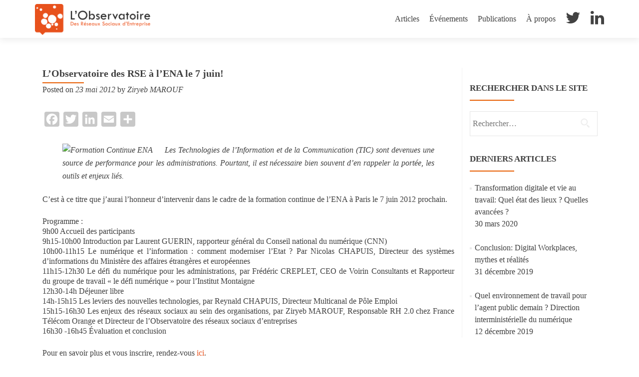

--- FILE ---
content_type: text/html; charset=UTF-8
request_url: http://www.obsdesrse.com/articles/lobervatoire-des-rse-a-lena-le-7-juin-1477/
body_size: 14751
content:
<!DOCTYPE html>

<html lang="fr-FR">

<head>


<meta charset="UTF-8">

<meta name="viewport" content="width=device-width, initial-scale=1">

<link rel="profile" href="http://gmpg.org/xfn/11">

<link rel="pingback" href="http://www.obsdesrse.com/xmlrpc.php">


<!--[if lt IE 9]>
<script src="http://www.obsdesrse.com/wp-content/themes/zerif-pro/js/html5.js"></script>
<link rel="stylesheet" href="http://www.obsdesrse.com/wp-content/themes/zerif-pro/css/ie.css" type="text/css">
<![endif]-->

<title>L&rsquo;Observatoire des RSE à l&rsquo;ENA le 7 juin! &#8211; L&#039;Observatoire des RSE</title>
<meta name='robots' content='max-image-preview:large' />
	<style>img:is([sizes="auto" i], [sizes^="auto," i]) { contain-intrinsic-size: 3000px 1500px }</style>
	<link rel='dns-prefetch' href='//static.addtoany.com' />
<link rel='dns-prefetch' href='//www.obsdesrse.com' />
<link rel='dns-prefetch' href='//fonts.googleapis.com' />
<link rel='dns-prefetch' href='//netdna.bootstrapcdn.com' />
<link rel="alternate" type="application/rss+xml" title="L&#039;Observatoire des RSE &raquo; Flux" href="http://www.obsdesrse.com/feed/" />
<link rel="alternate" type="application/rss+xml" title="L&#039;Observatoire des RSE &raquo; Flux des commentaires" href="http://www.obsdesrse.com/comments/feed/" />
<link rel="alternate" type="application/rss+xml" title="L&#039;Observatoire des RSE &raquo; L&rsquo;Observatoire des RSE à l&rsquo;ENA le 7 juin! Flux des commentaires" href="http://www.obsdesrse.com/articles/lobervatoire-des-rse-a-lena-le-7-juin-1477/feed/" />
<script type="text/javascript">
/* <![CDATA[ */
window._wpemojiSettings = {"baseUrl":"https:\/\/s.w.org\/images\/core\/emoji\/16.0.1\/72x72\/","ext":".png","svgUrl":"https:\/\/s.w.org\/images\/core\/emoji\/16.0.1\/svg\/","svgExt":".svg","source":{"concatemoji":"http:\/\/www.obsdesrse.com\/wp-includes\/js\/wp-emoji-release.min.js?ver=6.8.3"}};
/*! This file is auto-generated */
!function(s,n){var o,i,e;function c(e){try{var t={supportTests:e,timestamp:(new Date).valueOf()};sessionStorage.setItem(o,JSON.stringify(t))}catch(e){}}function p(e,t,n){e.clearRect(0,0,e.canvas.width,e.canvas.height),e.fillText(t,0,0);var t=new Uint32Array(e.getImageData(0,0,e.canvas.width,e.canvas.height).data),a=(e.clearRect(0,0,e.canvas.width,e.canvas.height),e.fillText(n,0,0),new Uint32Array(e.getImageData(0,0,e.canvas.width,e.canvas.height).data));return t.every(function(e,t){return e===a[t]})}function u(e,t){e.clearRect(0,0,e.canvas.width,e.canvas.height),e.fillText(t,0,0);for(var n=e.getImageData(16,16,1,1),a=0;a<n.data.length;a++)if(0!==n.data[a])return!1;return!0}function f(e,t,n,a){switch(t){case"flag":return n(e,"\ud83c\udff3\ufe0f\u200d\u26a7\ufe0f","\ud83c\udff3\ufe0f\u200b\u26a7\ufe0f")?!1:!n(e,"\ud83c\udde8\ud83c\uddf6","\ud83c\udde8\u200b\ud83c\uddf6")&&!n(e,"\ud83c\udff4\udb40\udc67\udb40\udc62\udb40\udc65\udb40\udc6e\udb40\udc67\udb40\udc7f","\ud83c\udff4\u200b\udb40\udc67\u200b\udb40\udc62\u200b\udb40\udc65\u200b\udb40\udc6e\u200b\udb40\udc67\u200b\udb40\udc7f");case"emoji":return!a(e,"\ud83e\udedf")}return!1}function g(e,t,n,a){var r="undefined"!=typeof WorkerGlobalScope&&self instanceof WorkerGlobalScope?new OffscreenCanvas(300,150):s.createElement("canvas"),o=r.getContext("2d",{willReadFrequently:!0}),i=(o.textBaseline="top",o.font="600 32px Arial",{});return e.forEach(function(e){i[e]=t(o,e,n,a)}),i}function t(e){var t=s.createElement("script");t.src=e,t.defer=!0,s.head.appendChild(t)}"undefined"!=typeof Promise&&(o="wpEmojiSettingsSupports",i=["flag","emoji"],n.supports={everything:!0,everythingExceptFlag:!0},e=new Promise(function(e){s.addEventListener("DOMContentLoaded",e,{once:!0})}),new Promise(function(t){var n=function(){try{var e=JSON.parse(sessionStorage.getItem(o));if("object"==typeof e&&"number"==typeof e.timestamp&&(new Date).valueOf()<e.timestamp+604800&&"object"==typeof e.supportTests)return e.supportTests}catch(e){}return null}();if(!n){if("undefined"!=typeof Worker&&"undefined"!=typeof OffscreenCanvas&&"undefined"!=typeof URL&&URL.createObjectURL&&"undefined"!=typeof Blob)try{var e="postMessage("+g.toString()+"("+[JSON.stringify(i),f.toString(),p.toString(),u.toString()].join(",")+"));",a=new Blob([e],{type:"text/javascript"}),r=new Worker(URL.createObjectURL(a),{name:"wpTestEmojiSupports"});return void(r.onmessage=function(e){c(n=e.data),r.terminate(),t(n)})}catch(e){}c(n=g(i,f,p,u))}t(n)}).then(function(e){for(var t in e)n.supports[t]=e[t],n.supports.everything=n.supports.everything&&n.supports[t],"flag"!==t&&(n.supports.everythingExceptFlag=n.supports.everythingExceptFlag&&n.supports[t]);n.supports.everythingExceptFlag=n.supports.everythingExceptFlag&&!n.supports.flag,n.DOMReady=!1,n.readyCallback=function(){n.DOMReady=!0}}).then(function(){return e}).then(function(){var e;n.supports.everything||(n.readyCallback(),(e=n.source||{}).concatemoji?t(e.concatemoji):e.wpemoji&&e.twemoji&&(t(e.twemoji),t(e.wpemoji)))}))}((window,document),window._wpemojiSettings);
/* ]]> */
</script>
<style id='wp-emoji-styles-inline-css' type='text/css'>

	img.wp-smiley, img.emoji {
		display: inline !important;
		border: none !important;
		box-shadow: none !important;
		height: 1em !important;
		width: 1em !important;
		margin: 0 0.07em !important;
		vertical-align: -0.1em !important;
		background: none !important;
		padding: 0 !important;
	}
</style>
<link rel='stylesheet' id='wp-block-library-css' href='http://www.obsdesrse.com/wp-includes/css/dist/block-library/style.min.css?ver=6.8.3' type='text/css' media='all' />
<style id='classic-theme-styles-inline-css' type='text/css'>
/*! This file is auto-generated */
.wp-block-button__link{color:#fff;background-color:#32373c;border-radius:9999px;box-shadow:none;text-decoration:none;padding:calc(.667em + 2px) calc(1.333em + 2px);font-size:1.125em}.wp-block-file__button{background:#32373c;color:#fff;text-decoration:none}
</style>
<style id='global-styles-inline-css' type='text/css'>
:root{--wp--preset--aspect-ratio--square: 1;--wp--preset--aspect-ratio--4-3: 4/3;--wp--preset--aspect-ratio--3-4: 3/4;--wp--preset--aspect-ratio--3-2: 3/2;--wp--preset--aspect-ratio--2-3: 2/3;--wp--preset--aspect-ratio--16-9: 16/9;--wp--preset--aspect-ratio--9-16: 9/16;--wp--preset--color--black: #000000;--wp--preset--color--cyan-bluish-gray: #abb8c3;--wp--preset--color--white: #ffffff;--wp--preset--color--pale-pink: #f78da7;--wp--preset--color--vivid-red: #cf2e2e;--wp--preset--color--luminous-vivid-orange: #ff6900;--wp--preset--color--luminous-vivid-amber: #fcb900;--wp--preset--color--light-green-cyan: #7bdcb5;--wp--preset--color--vivid-green-cyan: #00d084;--wp--preset--color--pale-cyan-blue: #8ed1fc;--wp--preset--color--vivid-cyan-blue: #0693e3;--wp--preset--color--vivid-purple: #9b51e0;--wp--preset--gradient--vivid-cyan-blue-to-vivid-purple: linear-gradient(135deg,rgba(6,147,227,1) 0%,rgb(155,81,224) 100%);--wp--preset--gradient--light-green-cyan-to-vivid-green-cyan: linear-gradient(135deg,rgb(122,220,180) 0%,rgb(0,208,130) 100%);--wp--preset--gradient--luminous-vivid-amber-to-luminous-vivid-orange: linear-gradient(135deg,rgba(252,185,0,1) 0%,rgba(255,105,0,1) 100%);--wp--preset--gradient--luminous-vivid-orange-to-vivid-red: linear-gradient(135deg,rgba(255,105,0,1) 0%,rgb(207,46,46) 100%);--wp--preset--gradient--very-light-gray-to-cyan-bluish-gray: linear-gradient(135deg,rgb(238,238,238) 0%,rgb(169,184,195) 100%);--wp--preset--gradient--cool-to-warm-spectrum: linear-gradient(135deg,rgb(74,234,220) 0%,rgb(151,120,209) 20%,rgb(207,42,186) 40%,rgb(238,44,130) 60%,rgb(251,105,98) 80%,rgb(254,248,76) 100%);--wp--preset--gradient--blush-light-purple: linear-gradient(135deg,rgb(255,206,236) 0%,rgb(152,150,240) 100%);--wp--preset--gradient--blush-bordeaux: linear-gradient(135deg,rgb(254,205,165) 0%,rgb(254,45,45) 50%,rgb(107,0,62) 100%);--wp--preset--gradient--luminous-dusk: linear-gradient(135deg,rgb(255,203,112) 0%,rgb(199,81,192) 50%,rgb(65,88,208) 100%);--wp--preset--gradient--pale-ocean: linear-gradient(135deg,rgb(255,245,203) 0%,rgb(182,227,212) 50%,rgb(51,167,181) 100%);--wp--preset--gradient--electric-grass: linear-gradient(135deg,rgb(202,248,128) 0%,rgb(113,206,126) 100%);--wp--preset--gradient--midnight: linear-gradient(135deg,rgb(2,3,129) 0%,rgb(40,116,252) 100%);--wp--preset--font-size--small: 13px;--wp--preset--font-size--medium: 20px;--wp--preset--font-size--large: 36px;--wp--preset--font-size--x-large: 42px;--wp--preset--spacing--20: 0.44rem;--wp--preset--spacing--30: 0.67rem;--wp--preset--spacing--40: 1rem;--wp--preset--spacing--50: 1.5rem;--wp--preset--spacing--60: 2.25rem;--wp--preset--spacing--70: 3.38rem;--wp--preset--spacing--80: 5.06rem;--wp--preset--shadow--natural: 6px 6px 9px rgba(0, 0, 0, 0.2);--wp--preset--shadow--deep: 12px 12px 50px rgba(0, 0, 0, 0.4);--wp--preset--shadow--sharp: 6px 6px 0px rgba(0, 0, 0, 0.2);--wp--preset--shadow--outlined: 6px 6px 0px -3px rgba(255, 255, 255, 1), 6px 6px rgba(0, 0, 0, 1);--wp--preset--shadow--crisp: 6px 6px 0px rgba(0, 0, 0, 1);}:where(.is-layout-flex){gap: 0.5em;}:where(.is-layout-grid){gap: 0.5em;}body .is-layout-flex{display: flex;}.is-layout-flex{flex-wrap: wrap;align-items: center;}.is-layout-flex > :is(*, div){margin: 0;}body .is-layout-grid{display: grid;}.is-layout-grid > :is(*, div){margin: 0;}:where(.wp-block-columns.is-layout-flex){gap: 2em;}:where(.wp-block-columns.is-layout-grid){gap: 2em;}:where(.wp-block-post-template.is-layout-flex){gap: 1.25em;}:where(.wp-block-post-template.is-layout-grid){gap: 1.25em;}.has-black-color{color: var(--wp--preset--color--black) !important;}.has-cyan-bluish-gray-color{color: var(--wp--preset--color--cyan-bluish-gray) !important;}.has-white-color{color: var(--wp--preset--color--white) !important;}.has-pale-pink-color{color: var(--wp--preset--color--pale-pink) !important;}.has-vivid-red-color{color: var(--wp--preset--color--vivid-red) !important;}.has-luminous-vivid-orange-color{color: var(--wp--preset--color--luminous-vivid-orange) !important;}.has-luminous-vivid-amber-color{color: var(--wp--preset--color--luminous-vivid-amber) !important;}.has-light-green-cyan-color{color: var(--wp--preset--color--light-green-cyan) !important;}.has-vivid-green-cyan-color{color: var(--wp--preset--color--vivid-green-cyan) !important;}.has-pale-cyan-blue-color{color: var(--wp--preset--color--pale-cyan-blue) !important;}.has-vivid-cyan-blue-color{color: var(--wp--preset--color--vivid-cyan-blue) !important;}.has-vivid-purple-color{color: var(--wp--preset--color--vivid-purple) !important;}.has-black-background-color{background-color: var(--wp--preset--color--black) !important;}.has-cyan-bluish-gray-background-color{background-color: var(--wp--preset--color--cyan-bluish-gray) !important;}.has-white-background-color{background-color: var(--wp--preset--color--white) !important;}.has-pale-pink-background-color{background-color: var(--wp--preset--color--pale-pink) !important;}.has-vivid-red-background-color{background-color: var(--wp--preset--color--vivid-red) !important;}.has-luminous-vivid-orange-background-color{background-color: var(--wp--preset--color--luminous-vivid-orange) !important;}.has-luminous-vivid-amber-background-color{background-color: var(--wp--preset--color--luminous-vivid-amber) !important;}.has-light-green-cyan-background-color{background-color: var(--wp--preset--color--light-green-cyan) !important;}.has-vivid-green-cyan-background-color{background-color: var(--wp--preset--color--vivid-green-cyan) !important;}.has-pale-cyan-blue-background-color{background-color: var(--wp--preset--color--pale-cyan-blue) !important;}.has-vivid-cyan-blue-background-color{background-color: var(--wp--preset--color--vivid-cyan-blue) !important;}.has-vivid-purple-background-color{background-color: var(--wp--preset--color--vivid-purple) !important;}.has-black-border-color{border-color: var(--wp--preset--color--black) !important;}.has-cyan-bluish-gray-border-color{border-color: var(--wp--preset--color--cyan-bluish-gray) !important;}.has-white-border-color{border-color: var(--wp--preset--color--white) !important;}.has-pale-pink-border-color{border-color: var(--wp--preset--color--pale-pink) !important;}.has-vivid-red-border-color{border-color: var(--wp--preset--color--vivid-red) !important;}.has-luminous-vivid-orange-border-color{border-color: var(--wp--preset--color--luminous-vivid-orange) !important;}.has-luminous-vivid-amber-border-color{border-color: var(--wp--preset--color--luminous-vivid-amber) !important;}.has-light-green-cyan-border-color{border-color: var(--wp--preset--color--light-green-cyan) !important;}.has-vivid-green-cyan-border-color{border-color: var(--wp--preset--color--vivid-green-cyan) !important;}.has-pale-cyan-blue-border-color{border-color: var(--wp--preset--color--pale-cyan-blue) !important;}.has-vivid-cyan-blue-border-color{border-color: var(--wp--preset--color--vivid-cyan-blue) !important;}.has-vivid-purple-border-color{border-color: var(--wp--preset--color--vivid-purple) !important;}.has-vivid-cyan-blue-to-vivid-purple-gradient-background{background: var(--wp--preset--gradient--vivid-cyan-blue-to-vivid-purple) !important;}.has-light-green-cyan-to-vivid-green-cyan-gradient-background{background: var(--wp--preset--gradient--light-green-cyan-to-vivid-green-cyan) !important;}.has-luminous-vivid-amber-to-luminous-vivid-orange-gradient-background{background: var(--wp--preset--gradient--luminous-vivid-amber-to-luminous-vivid-orange) !important;}.has-luminous-vivid-orange-to-vivid-red-gradient-background{background: var(--wp--preset--gradient--luminous-vivid-orange-to-vivid-red) !important;}.has-very-light-gray-to-cyan-bluish-gray-gradient-background{background: var(--wp--preset--gradient--very-light-gray-to-cyan-bluish-gray) !important;}.has-cool-to-warm-spectrum-gradient-background{background: var(--wp--preset--gradient--cool-to-warm-spectrum) !important;}.has-blush-light-purple-gradient-background{background: var(--wp--preset--gradient--blush-light-purple) !important;}.has-blush-bordeaux-gradient-background{background: var(--wp--preset--gradient--blush-bordeaux) !important;}.has-luminous-dusk-gradient-background{background: var(--wp--preset--gradient--luminous-dusk) !important;}.has-pale-ocean-gradient-background{background: var(--wp--preset--gradient--pale-ocean) !important;}.has-electric-grass-gradient-background{background: var(--wp--preset--gradient--electric-grass) !important;}.has-midnight-gradient-background{background: var(--wp--preset--gradient--midnight) !important;}.has-small-font-size{font-size: var(--wp--preset--font-size--small) !important;}.has-medium-font-size{font-size: var(--wp--preset--font-size--medium) !important;}.has-large-font-size{font-size: var(--wp--preset--font-size--large) !important;}.has-x-large-font-size{font-size: var(--wp--preset--font-size--x-large) !important;}
:where(.wp-block-post-template.is-layout-flex){gap: 1.25em;}:where(.wp-block-post-template.is-layout-grid){gap: 1.25em;}
:where(.wp-block-columns.is-layout-flex){gap: 2em;}:where(.wp-block-columns.is-layout-grid){gap: 2em;}
:root :where(.wp-block-pullquote){font-size: 1.5em;line-height: 1.6;}
</style>
<link rel='stylesheet' id='abc_style-css' href='http://www.obsdesrse.com/wp-content/plugins/advanced-browser-check/css/style.css?ver=6.8.3' type='text/css' media='all' />
<link rel='stylesheet' id='zerif_font-css' href='//fonts.googleapis.com/css?family=Lato%3A300%2C400%2C700%2C400italic%7CMontserrat%3A700%7CHomemade+Apple&#038;ver=6.8.3' type='text/css' media='all' />
<link rel='stylesheet' id='zerif_font_all-css' href='//fonts.googleapis.com/css?family=Open+Sans%3A400%2C300%2C300italic%2C400italic%2C600italic%2C600%2C700%2C700italic%2C800%2C800italic&#038;ver=6.8.3' type='text/css' media='all' />
<link rel='stylesheet' id='zerif_bootstrap_style-css' href='http://www.obsdesrse.com/wp-content/themes/zerif-pro/css/bootstrap.min.css?ver=6.8.3' type='text/css' media='all' />
<link rel='stylesheet' id='zerif_font-awesome_style-css' href='http://www.obsdesrse.com/wp-content/themes/zerif-pro/assets/css/font-awesome.min.css?ver=v1' type='text/css' media='all' />
<link rel='stylesheet' id='zerif_style-css' href='http://www.obsdesrse.com/wp-content/themes/zerif-pro-child/style.css?ver=v1' type='text/css' media='all' />
<link rel='stylesheet' id='recent-posts-widget-with-thumbnails-public-style-css' href='http://www.obsdesrse.com/wp-content/plugins/recent-posts-widget-with-thumbnails/public.css?ver=7.1.1' type='text/css' media='all' />
<link rel='stylesheet' id='tablepress-default-css' href='http://www.obsdesrse.com/wp-content/plugins/tablepress/css/build/default.css?ver=3.2.1' type='text/css' media='all' />
<link rel='stylesheet' id='fontawesome-css' href='//netdna.bootstrapcdn.com/font-awesome/3.2.1/css/font-awesome.min.css?ver=1.3.9' type='text/css' media='all' />
<!--[if IE 7]>
<link rel='stylesheet' id='fontawesome-ie-css' href='//netdna.bootstrapcdn.com/font-awesome/3.2.1/css/font-awesome-ie7.min.css?ver=1.3.9' type='text/css' media='all' />
<![endif]-->
<link rel='stylesheet' id='addtoany-css' href='http://www.obsdesrse.com/wp-content/plugins/add-to-any/addtoany.min.css?ver=1.16' type='text/css' media='all' />
		<style>
			/* Accessible for screen readers but hidden from view */
			.fa-hidden { position:absolute; left:-10000px; top:auto; width:1px; height:1px; overflow:hidden; }
			.rtl .fa-hidden { left:10000px; }
			.fa-showtext { margin-right: 5px; }
		</style>
		<script type="text/javascript" id="addtoany-core-js-before">
/* <![CDATA[ */
window.a2a_config=window.a2a_config||{};a2a_config.callbacks=[];a2a_config.overlays=[];a2a_config.templates={};a2a_localize = {
	Share: "Partager",
	Save: "Enregistrer",
	Subscribe: "S'abonner",
	Email: "E-mail",
	Bookmark: "Marque-page",
	ShowAll: "Montrer tout",
	ShowLess: "Montrer moins",
	FindServices: "Trouver des service(s)",
	FindAnyServiceToAddTo: "Trouver instantan&eacute;ment des services &agrave; ajouter &agrave;",
	PoweredBy: "Propuls&eacute; par",
	ShareViaEmail: "Partager par e-mail",
	SubscribeViaEmail: "S’abonner par e-mail",
	BookmarkInYourBrowser: "Ajouter un signet dans votre navigateur",
	BookmarkInstructions: "Appuyez sur Ctrl+D ou \u2318+D pour mettre cette page en signet",
	AddToYourFavorites: "Ajouter &agrave; vos favoris",
	SendFromWebOrProgram: "Envoyer depuis n’importe quelle adresse e-mail ou logiciel e-mail",
	EmailProgram: "Programme d’e-mail",
	More: "Plus&#8230;",
	ThanksForSharing: "Merci de partager !",
	ThanksForFollowing: "Merci de nous suivre !"
};

a2a_config.icon_color = "#c8c8c8";
/* ]]> */
</script>
<script type="text/javascript" defer src="https://static.addtoany.com/menu/page.js" id="addtoany-core-js"></script>
<script type="text/javascript" src="http://www.obsdesrse.com/wp-includes/js/jquery/jquery.min.js?ver=3.7.1" id="jquery-core-js"></script>
<script type="text/javascript" src="http://www.obsdesrse.com/wp-includes/js/jquery/jquery-migrate.min.js?ver=3.4.1" id="jquery-migrate-js"></script>
<script type="text/javascript" defer src="http://www.obsdesrse.com/wp-content/plugins/add-to-any/addtoany.min.js?ver=1.1" id="addtoany-jquery-js"></script>
<script type="text/javascript" src="http://www.obsdesrse.com/wp-content/plugins/advanced-browser-check/js/jquery.cookie.js?ver=6.8.3" id="apc_jquery_cookie-js"></script>
<script type="text/javascript" src="http://www.obsdesrse.com/wp-content/plugins/advanced-browser-check/js/script.js?ver=6.8.3" id="abc_script-js"></script>
<script type="text/javascript" src="http://www.obsdesrse.com/wp-content/plugins/open-in-new-window-plugin/open_in_new_window_yes.js" id="oinw_vars-js"></script>
<script type="text/javascript" src="http://www.obsdesrse.com/wp-content/plugins/open-in-new-window-plugin/open_in_new_window.js" id="oinw_methods-js"></script>
<link rel="https://api.w.org/" href="http://www.obsdesrse.com/wp-json/" /><link rel="alternate" title="JSON" type="application/json" href="http://www.obsdesrse.com/wp-json/wp/v2/posts/1477" /><link rel="EditURI" type="application/rsd+xml" title="RSD" href="http://www.obsdesrse.com/xmlrpc.php?rsd" />
<meta name="generator" content="WordPress 6.8.3" />
<link rel="canonical" href="http://www.obsdesrse.com/articles/lobervatoire-des-rse-a-lena-le-7-juin-1477/" />
<link rel='shortlink' href='http://www.obsdesrse.com/?p=1477' />
<link rel="alternate" title="oEmbed (JSON)" type="application/json+oembed" href="http://www.obsdesrse.com/wp-json/oembed/1.0/embed?url=http%3A%2F%2Fwww.obsdesrse.com%2Farticles%2Flobervatoire-des-rse-a-lena-le-7-juin-1477%2F" />
<link rel="alternate" title="oEmbed (XML)" type="text/xml+oembed" href="http://www.obsdesrse.com/wp-json/oembed/1.0/embed?url=http%3A%2F%2Fwww.obsdesrse.com%2Farticles%2Flobervatoire-des-rse-a-lena-le-7-juin-1477%2F&#038;format=xml" />
<script>
  (function(i,s,o,g,r,a,m){i['GoogleAnalyticsObject']=r;i[r]=i[r]||function(){
  (i[r].q=i[r].q||[]).push(arguments)},i[r].l=1*new Date();a=s.createElement(o),
  m=s.getElementsByTagName(o)[0];a.async=1;a.src=g;m.parentNode.insertBefore(a,m)
  })(window,document,'script','https://www.google-analytics.com/analytics.js','ga');

  ga('create', 'UA-77709071-1', 'auto');
  ga('send', 'pageview');

</script><!-- Metadata generated with the Open Graph Protocol Framework plugin 2.0.0 - https://wordpress.org/plugins/open-graph-protocol-framework/ - https://www.itthinx.com/plugins/open-graph-protocol/ --><meta property="og:title" content="L&rsquo;Observatoire des RSE à l&rsquo;ENA le 7 juin!" />
<meta property="og:locale" content="fr_FR" />
<meta property="og:type" content="article" />
<meta property="og:image" content="http://www.obsdesrse.com/wp-content/uploads/2015/10/logo-ena.png" />
<meta property="og:image:url" content="http://www.obsdesrse.com/wp-content/uploads/2015/10/logo-ena.png" />
<meta property="og:image:secure_url" content="https://www.obsdesrse.com/wp-content/uploads/2015/10/logo-ena.png" />
<meta property="og:image:width" content="200" />
<meta property="og:image:height" content="97" />
<meta property="og:url" content="http://www.obsdesrse.com/articles/lobervatoire-des-rse-a-lena-le-7-juin-1477/" />
<meta property="og:site_name" content="L&#039;Observatoire des RSE" />
<meta property="og:description" content="Les Technologies de l’Information et de la Communication (TIC) sont devenues une source de performance pour les administrations. Pourtant, il est nécessaire bien souvent d’en rappeler la portée, les outils et enjeux liés. C’est à ce titre que j&rsquo;aurai l&rsquo;honneur d&rsquo;intervenir dans le cadre de la formation continue de l&rsquo;ENA à Paris le 7 juin &hellip;" />
<script type="text/javascript">
	window._wp_rp_static_base_url = 'https://wprp.zemanta.com/static/';
	window._wp_rp_wp_ajax_url = "http://www.obsdesrse.com/wp-admin/admin-ajax.php";
	window._wp_rp_plugin_version = '3.6.4';
	window._wp_rp_post_id = '1477';
	window._wp_rp_num_rel_posts = '4';
	window._wp_rp_thumbnails = true;
	window._wp_rp_post_title = 'L%27Observatoire+des+RSE+%C3%A0+l%27ENA+le+7+juin%21';
	window._wp_rp_post_tags = ['france+t%C3%A9l%C3%A9com', 'marouf', 'observatoire+des+r%C3%A9seaux+soci', 'orange', 'responsable+rh+2.0', 'ziryeb', 'ena', 'articles', 'orang', 'rh', 'le', 'dan', 'technolog', 'de', 'franc', 'pari', 'lena', 'nicola', 'du', 'nouvel', 'laurent', 'chez', 'la'];
	window._wp_rp_promoted_content = true;
</script>
<link rel="stylesheet" href="http://www.obsdesrse.com/wp-content/plugins/wordpress-23-related-posts-plugin/static/themes/twocolumns.css?version=3.6.4" />
<style data-context="foundation-flickity-css">/*! Flickity v2.0.2
http://flickity.metafizzy.co
---------------------------------------------- */.flickity-enabled{position:relative}.flickity-enabled:focus{outline:0}.flickity-viewport{overflow:hidden;position:relative;height:100%}.flickity-slider{position:absolute;width:100%;height:100%}.flickity-enabled.is-draggable{-webkit-tap-highlight-color:transparent;tap-highlight-color:transparent;-webkit-user-select:none;-moz-user-select:none;-ms-user-select:none;user-select:none}.flickity-enabled.is-draggable .flickity-viewport{cursor:move;cursor:-webkit-grab;cursor:grab}.flickity-enabled.is-draggable .flickity-viewport.is-pointer-down{cursor:-webkit-grabbing;cursor:grabbing}.flickity-prev-next-button{position:absolute;top:50%;width:44px;height:44px;border:none;border-radius:50%;background:#fff;background:hsla(0,0%,100%,.75);cursor:pointer;-webkit-transform:translateY(-50%);transform:translateY(-50%)}.flickity-prev-next-button:hover{background:#fff}.flickity-prev-next-button:focus{outline:0;box-shadow:0 0 0 5px #09f}.flickity-prev-next-button:active{opacity:.6}.flickity-prev-next-button.previous{left:10px}.flickity-prev-next-button.next{right:10px}.flickity-rtl .flickity-prev-next-button.previous{left:auto;right:10px}.flickity-rtl .flickity-prev-next-button.next{right:auto;left:10px}.flickity-prev-next-button:disabled{opacity:.3;cursor:auto}.flickity-prev-next-button svg{position:absolute;left:20%;top:20%;width:60%;height:60%}.flickity-prev-next-button .arrow{fill:#333}.flickity-page-dots{position:absolute;width:100%;bottom:-25px;padding:0;margin:0;list-style:none;text-align:center;line-height:1}.flickity-rtl .flickity-page-dots{direction:rtl}.flickity-page-dots .dot{display:inline-block;width:10px;height:10px;margin:0 8px;background:#333;border-radius:50%;opacity:.25;cursor:pointer}.flickity-page-dots .dot.is-selected{opacity:1}</style><style data-context="foundation-slideout-css">.slideout-menu{position:fixed;left:0;top:0;bottom:0;right:auto;z-index:0;width:256px;overflow-y:auto;-webkit-overflow-scrolling:touch;display:none}.slideout-menu.pushit-right{left:auto;right:0}.slideout-panel{position:relative;z-index:1;will-change:transform}.slideout-open,.slideout-open .slideout-panel,.slideout-open body{overflow:hidden}.slideout-open .slideout-menu{display:block}.pushit{display:none}</style><style type="text/css" id="custom-background-css">
body.custom-background { background-image: url("http://www.obsdesrse.com/wp-content/uploads/2015/10/background-site2.jpg"); background-position: center top; background-size: auto; background-repeat: repeat; background-attachment: fixed; }
</style>
	<link rel="icon" href="http://www.obsdesrse.com/wp-content/uploads/2015/10/cropped-logo_sf1-32x32.png" sizes="32x32" />
<link rel="icon" href="http://www.obsdesrse.com/wp-content/uploads/2015/10/cropped-logo_sf1-192x192.png" sizes="192x192" />
<link rel="apple-touch-icon" href="http://www.obsdesrse.com/wp-content/uploads/2015/10/cropped-logo_sf1-180x180.png" />
<meta name="msapplication-TileImage" content="http://www.obsdesrse.com/wp-content/uploads/2015/10/cropped-logo_sf1-270x270.png" />
<style>.ios7.web-app-mode.has-fixed header{ background-color: rgba(45,53,63,.88);}</style>

</head>


		<body class="wp-singular post-template-default single single-post postid-1477 single-format-standard wp-theme-zerif-pro wp-child-theme-zerif-pro-child group-blog" itemscope="itemscope" itemtype="http://schema.org/WebPage">

		<!-- =========================

		   PRE LOADER       

		============================== -->
		

		<header id="home" class="header" itemscope="itemscope" itemtype="http://schema.org/WPHeader" role="banner">

			<div id="main-nav" class="navbar navbar-inverse bs-docs-nav">

				<div class="container">

					<div class="navbar-header responsive-logo">

						<button class="navbar-toggle collapsed" type="button" data-toggle="collapse" data-target=".bs-navbar-collapse">

						<span class="sr-only">Toggle navigation</span>

						<span class="icon-bar"></span>

						<span class="icon-bar"></span>

						<span class="icon-bar"></span>

						</button>

						

						<a href="http://www.obsdesrse.com/" title="L&#039;Observatoire des RSE" class="navbar-brand"><img src="http://www.obsdesrse.com/wp-content/uploads/2015/10/logo_OBSdesRSE1.png" alt="L&#039;Observatoire des RSE"></a>
						

					</div>

					<nav class="navbar-collapse bs-navbar-collapse collapse" role="navigation" id="site-navigation" itemscope="itemscope" itemtype="http://schema.org/SiteNavigationElement" role="navigation">

						<ul id="menu-menu-principal" class="nav navbar-nav navbar-right responsive-nav main-nav-list"><li id="menu-item-3879" class="menu-item menu-item-type-taxonomy menu-item-object-category current-post-ancestor current-menu-parent current-post-parent menu-item-has-children menu-item-3879"><a href="http://www.obsdesrse.com/category/articles/">Articles</a>
<ul class="sub-menu">
	<li id="menu-item-3881" class="menu-item menu-item-type-taxonomy menu-item-object-category menu-item-3881"><a href="http://www.obsdesrse.com/category/articles/digital-rh/">Digital RH</a></li>
	<li id="menu-item-3883" class="menu-item menu-item-type-taxonomy menu-item-object-category menu-item-3883"><a href="http://www.obsdesrse.com/category/articles/innovation/">Innovation</a></li>
	<li id="menu-item-3885" class="menu-item menu-item-type-taxonomy menu-item-object-category menu-item-3885"><a href="http://www.obsdesrse.com/category/articles/management-2-0/">Management 2.0</a></li>
	<li id="menu-item-3882" class="menu-item menu-item-type-taxonomy menu-item-object-category menu-item-3882"><a href="http://www.obsdesrse.com/category/articles/travail-collaboratif/">Travail collaboratif</a></li>
	<li id="menu-item-3880" class="menu-item menu-item-type-taxonomy menu-item-object-category menu-item-3880"><a href="http://www.obsdesrse.com/category/articles/transformation-digitale/">Transformation digitale</a></li>
</ul>
</li>
<li id="menu-item-3886" class="menu-item menu-item-type-taxonomy menu-item-object-category menu-item-has-children menu-item-3886"><a href="http://www.obsdesrse.com/category/evenements/">Événements</a>
<ul class="sub-menu">
	<li id="menu-item-3884" class="menu-item menu-item-type-taxonomy menu-item-object-category menu-item-3884"><a href="http://www.obsdesrse.com/category/evenements/les-rencontres-de-lobservatoire/">Rencontres</a></li>
	<li id="menu-item-3887" class="menu-item menu-item-type-taxonomy menu-item-object-category menu-item-3887"><a href="http://www.obsdesrse.com/category/evenements/les-ateliers-de-lobs/">Ateliers</a></li>
</ul>
</li>
<li id="menu-item-3888" class="menu-item menu-item-type-taxonomy menu-item-object-category menu-item-has-children menu-item-3888"><a href="http://www.obsdesrse.com/category/publications/">Publications</a>
<ul class="sub-menu">
	<li id="menu-item-3889" class="menu-item menu-item-type-taxonomy menu-item-object-category menu-item-3889"><a href="http://www.obsdesrse.com/category/publications/etudes-sondages/">Projets d&rsquo;études</a></li>
	<li id="menu-item-3890" class="menu-item menu-item-type-taxonomy menu-item-object-category menu-item-3890"><a href="http://www.obsdesrse.com/category/publications/librairie-de-lobservatoire/">Librairie de l&rsquo;Obs</a></li>
</ul>
</li>
<li id="menu-item-3891" class="menu-item menu-item-type-custom menu-item-object-custom menu-item-home menu-item-3891"><a href="http://www.obsdesrse.com/#aboutus">À propos</a></li>
<li id="menu-item-3877" class="menu-item menu-item-type-custom menu-item-object-custom social-icon twitter menu-item-3877"><a href="https://twitter.com/obsdesrse"><i class='icon-2x icon-twitter '></i><span class='fa-hidden'>Twitter</span></a></li>
<li id="menu-item-3878" class="menu-item menu-item-type-custom menu-item-object-custom social-icon linkedin menu-item-3878"><a href="https://www.linkedin.com/grps/LObservatoire-r%C3%A9seaux-sociaux-dentreprise-3188473/about?"><i class='icon-2x icon-linkedin '></i><span class='fa-hidden'>LinkedIn</span></a></li>
</ul>
					</nav>

				</div>

			</div>

			<!-- / END TOP BAR -->
			<div class="clear"></div>
		</header> <!-- / END HOME SECTION  -->
				<div id="content" class="site-content">
			<div class="container">
				<div class="content-left-wrap col-md-9">
					<div id="primary" class="content-area">
						<main itemscope itemtype="http://schema.org/WebPageElement" itemprop="mainContentOfPage" id="main" class="site-main" role="main">
							<article id="post-1477" class="post-1477 post type-post status-publish format-standard has-post-thumbnail hentry category-articles tag-ena tag-france-telecom tag-marouf tag-observatoire-des-reseaux-sociaux-dentreprises tag-orange tag-responsable-rh-2-0 tag-ziryeb">	<header class="entry-header">		<h1 class="entry-title" itemprop="headline">L&rsquo;Observatoire des RSE à l&rsquo;ENA le 7 juin!</h1>		<div class="entry-meta">			<span class="posted-on">Posted on <a href="http://www.obsdesrse.com/date/2012/05/23/" rel="bookmark"><time class="entry-date published" itemprop="datePublished" datetime="2012-05-23T21:44:40+01:00">23 mai 2012</time><time class="updated" datetime="2012-06-04T16:10:57+01:00">4 juin 2012</time></a></span><span class="byline"> by <span class="author vcard" itemprop="name"><a href="http://www.obsdesrse.com/author/zi/" class="url fn n author-link" itemscope="itemscope" itemtype="http://schema.org/Person" itemprop="author">Ziryeb MAROUF</a></span></span>		</div><!-- .entry-meta -->	</header><!-- .entry-header -->			<div class="entry-content" itemprop="text">		<div class="addtoany_share_save_container addtoany_content addtoany_content_top"><div class="a2a_kit a2a_kit_size_30 addtoany_list" data-a2a-url="http://www.obsdesrse.com/articles/lobervatoire-des-rse-a-lena-le-7-juin-1477/" data-a2a-title="L’Observatoire des RSE à l’ENA le 7 juin!"><a class="a2a_button_facebook" href="https://www.addtoany.com/add_to/facebook?linkurl=http%3A%2F%2Fwww.obsdesrse.com%2Farticles%2Flobervatoire-des-rse-a-lena-le-7-juin-1477%2F&amp;linkname=L%E2%80%99Observatoire%20des%20RSE%20%C3%A0%20l%E2%80%99ENA%20le%207%20juin%21" title="Facebook" rel="nofollow noopener" target="_blank"></a><a class="a2a_button_twitter" href="https://www.addtoany.com/add_to/twitter?linkurl=http%3A%2F%2Fwww.obsdesrse.com%2Farticles%2Flobervatoire-des-rse-a-lena-le-7-juin-1477%2F&amp;linkname=L%E2%80%99Observatoire%20des%20RSE%20%C3%A0%20l%E2%80%99ENA%20le%207%20juin%21" title="Twitter" rel="nofollow noopener" target="_blank"></a><a class="a2a_button_linkedin" href="https://www.addtoany.com/add_to/linkedin?linkurl=http%3A%2F%2Fwww.obsdesrse.com%2Farticles%2Flobervatoire-des-rse-a-lena-le-7-juin-1477%2F&amp;linkname=L%E2%80%99Observatoire%20des%20RSE%20%C3%A0%20l%E2%80%99ENA%20le%207%20juin%21" title="LinkedIn" rel="nofollow noopener" target="_blank"></a><a class="a2a_button_email" href="https://www.addtoany.com/add_to/email?linkurl=http%3A%2F%2Fwww.obsdesrse.com%2Farticles%2Flobervatoire-des-rse-a-lena-le-7-juin-1477%2F&amp;linkname=L%E2%80%99Observatoire%20des%20RSE%20%C3%A0%20l%E2%80%99ENA%20le%207%20juin%21" title="Email" rel="nofollow noopener" target="_blank"></a><a class="a2a_dd addtoany_share_save addtoany_share" href="https://www.addtoany.com/share"></a></div></div><blockquote><p><img decoding="async" class="alignleft" title="Formation Continue ENA" src="http://www.ena.fr/extension/ena_design/design/ena/images/logo-ena.png" alt="Formation Continue ENA" />Les Technologies de l’Information et de la Communication (TIC) sont devenues une source de performance pour les administrations. Pourtant, il est nécessaire bien souvent d’en rappeler la portée, les outils et enjeux liés.</p></blockquote>
<p>C’est à ce titre que j&rsquo;aurai l&rsquo;honneur d&rsquo;intervenir dans le cadre de la formation continue de l&rsquo;ENA à Paris le 7 juin 2012 prochain.</p>
<p><span id="more-1477"></span></p>
<p>Programme :<br />
9h00 Accueil des participants<br />
9h15-10h00 Introduction par Laurent GUERIN, rapporteur général du Conseil national du numérique (CNN)<br />
10h00-11h15 Le numérique et l’information : comment moderniser l’Etat ? Par Nicolas CHAPUIS, Directeur des systèmes d’informations du Ministère des affaires étrangères et européennes<br />
11h15-12h30 Le défi du numérique pour les administrations, par Frédéric CREPLET, CEO de Voirin Consultants et Rapporteur du groupe de travail « le défi numérique » pour l’Institut Montaigne<br />
12h30-14h Déjeuner libre<br />
14h-15h15 Les leviers des nouvelles technologies, par Reynald CHAPUIS, Directeur Multicanal de Pôle Emploi<br />
15h15-16h30 Les enjeux des réseaux sociaux au sein des organisations, par Ziryeb MAROUF, Responsable RH 2.0 chez France Télécom Orange et Directeur de l’Observatoire des réseaux sociaux d’entreprises<br />
16h30 -16h45 Évaluation et conclusion</p>
<p>Pour en savoir plus et vous inscrire, rendez-vous <a title="l'ENA - Formation Continue" href="http://www.ena.fr/index.php?/fr/actualites/Les-nouveaux-usages-du-numerique-quelle-gouvernance-et-quels-enjeux-7-juin-2012">ici</a>.</p>

<div class="wp_rp_wrap  wp_rp_twocolumns" id="wp_rp_first"><div class="wp_rp_content"><h3 class="related_post_title">Sur le même thème :</h3><ul class="related_post wp_rp"><li data-position="0" data-poid="in-480" data-post-type="none" ><a href="http://www.obsdesrse.com/articles/les-reseaux-sociaux-dentreprise-etre-ou-ne-pas-etre-2-0-480/" class="wp_rp_thumbnail"><img decoding="async" src="http://www.obsdesrse.com/wp-content/uploads/2012/02/Interview-Ziryeb-Marouf-150x150.png" alt="Les réseaux sociaux d&rsquo;entreprise : « Être ou ne pas être 2.0 ? »" width="150" height="150" /></a><a href="http://www.obsdesrse.com/articles/les-reseaux-sociaux-dentreprise-etre-ou-ne-pas-etre-2-0-480/" class="wp_rp_title">Les réseaux sociaux d&rsquo;entreprise : « Être ou ne pas être 2.0 ? »</a></li><li data-position="1" data-poid="in-2620" data-post-type="none" ><a href="http://www.obsdesrse.com/articles/parcours-pro-2-0-chez-orange-2620/" class="wp_rp_thumbnail"><img decoding="async" src="http://www.obsdesrse.com/wp-content/uploads/2013/09/francoise-150x150.jpg" alt="Parcours Pro 2.0 chez Orange" width="150" height="150" /></a><a href="http://www.obsdesrse.com/articles/parcours-pro-2-0-chez-orange-2620/" class="wp_rp_title">Parcours Pro 2.0 chez Orange</a></li><li data-position="2" data-poid="in-2193" data-post-type="none" ><a href="http://www.obsdesrse.com/articles/km-et-rse-lequation-gagnante-2193/" class="wp_rp_thumbnail"><img decoding="async" src="http://www.obsdesrse.com/wp-content/uploads/2012/12/Diapo-ZMA-9eme-01-150x150.jpg" alt="KM et RSE, l&rsquo;équation gagnante?" width="150" height="150" /></a><a href="http://www.obsdesrse.com/articles/km-et-rse-lequation-gagnante-2193/" class="wp_rp_title">KM et RSE, l&rsquo;équation gagnante?</a></li><li data-position="3" data-poid="in-2085" data-post-type="none" ><a href="http://www.obsdesrse.com/articles/le-patron-a-toujours-reseau-2085/" class="wp_rp_thumbnail"><img loading="lazy" decoding="async" src="http://www.obsdesrse.com/wp-content/uploads/2012/12/startup-883575_1920-150x150.jpg" alt="Le patron a toujours réseau" width="150" height="150" /></a><a href="http://www.obsdesrse.com/articles/le-patron-a-toujours-reseau-2085/" class="wp_rp_title">Le patron a toujours réseau</a></li></ul></div></div>
			</div><!-- .entry-content -->	<footer class="entry-footer">		This entry was posted in <a href="http://www.obsdesrse.com/category/articles/" rel="category tag">Articles</a> and tagged <a href="http://www.obsdesrse.com/tag/ena/" rel="tag">ENA</a>, <a href="http://www.obsdesrse.com/tag/france-telecom/" rel="tag">France Télécom</a>, <a href="http://www.obsdesrse.com/tag/marouf/" rel="tag">Marouf</a>, <a href="http://www.obsdesrse.com/tag/observatoire-des-reseaux-sociaux-dentreprises/" rel="tag">Observatoire des réseaux sociaux d’entreprises</a>, <a href="http://www.obsdesrse.com/tag/orange/" rel="tag">Orange</a>, <a href="http://www.obsdesrse.com/tag/responsable-rh-2-0/" rel="tag">Responsable RH 2.0</a>, <a href="http://www.obsdesrse.com/tag/ziryeb/" rel="tag">Ziryeb</a>. Bookmark the <a href="http://www.obsdesrse.com/articles/lobervatoire-des-rse-a-lena-le-7-juin-1477/" rel="bookmark">permalink</a>.			</footer><!-- .entry-footer --></article><!-- #post-## -->	<nav class="navigation post-navigation" role="navigation">
		<h1 class="screen-reader-text">Post navigation</h1>
		<div class="nav-links">
			<div class="nav-previous"><a href="http://www.obsdesrse.com/evenements/les-rencontres-de-lobservatoire/resume-video-de-la-7eme-rencontre-de-lobservatoire-a-orange-campus-1463/" rel="prev"><span class="meta-nav">&larr;</span> Résumé vidéo de la 7eme rencontre de L&rsquo;Observatoire à Orange Campus</a></div><div class="nav-next"><a href="http://www.obsdesrse.com/articles/reseaux-sociaux-dentreprise-medias-sociaux-externes-1491/" rel="next">Réseaux sociaux d&rsquo;entreprise &#038; Médias sociaux externes <span class="meta-nav">&rarr;</span></a></div>		</div><!-- .nav-links -->
	</nav><!-- .navigation -->
							</main><!-- #main -->
					</div><!-- #primary -->
				</div>
			<div class="sidebar-wrap col-md-3 content-left-wrap">
						<div id="secondary" class="widget-area" role="complementary" itemscope="itemscope" itemtype="http://schema.org/WPSideBar">					<aside id="search-2" class="widget widget_search"><h1 class="widget-title">Rechercher dans le site</h1><form role="search" method="get" class="search-form" action="http://www.obsdesrse.com/">
				<label>
					<span class="screen-reader-text">Rechercher :</span>
					<input type="search" class="search-field" placeholder="Rechercher…" value="" name="s" />
				</label>
				<input type="submit" class="search-submit" value="Rechercher" />
			</form></aside><aside id="recent-posts-widget-with-thumbnails-2" class="widget recent-posts-widget-with-thumbnails">
<div id="rpwwt-recent-posts-widget-with-thumbnails-2" class="rpwwt-widget">
<h1 class="widget-title">Derniers articles</h1>
	<ul>
		<li class="rpwwt-sticky"><a href="http://www.obsdesrse.com/articles/6356-6356/"><span class="rpwwt-post-title">Transformation digitale et vie au travail: Quel état des lieux ? Quelles avancées ?</span></a><div class="rpwwt-post-date">30 mars 2020</div></li>
		<li><a href="http://www.obsdesrse.com/articles/conclusion-digital-workplaces-mythes-et-realites-6319/"><span class="rpwwt-post-title">Conclusion: Digital Workplaces, mythes et réalités</span></a><div class="rpwwt-post-date">31 décembre 2019</div></li>
		<li><a href="http://www.obsdesrse.com/articles/quel-environnement-de-travail-pour-lagent-public-demain-direction-interministerielle-du-numerique-6313/"><span class="rpwwt-post-title">Quel environnement de travail pour l’agent public demain ? Direction interministérielle du numérique</span></a><div class="rpwwt-post-date">12 décembre 2019</div></li>
	</ul>
</div><!-- .rpwwt-widget -->
</aside>					</div><!-- #secondary -->				</div><!-- .sidebar-wrap -->
	</div>
</div>


<footer id="footer" role="contentinfo" itemscope="itemscope" itemtype="http://schema.org/WPFooter">



	



<div class="container">
		

	<div class="footer-box-wrap"><div class="col-md-3 footer-box four-cell company-details"><div class="icon-top red-text"><img src="http://www.obsdesrse.com/wp-content/uploads/2015/10/plan-du-site.png" alt="" /></div><div class="zerif-footer-address"><a href="http://www.obsdesrse.com/?page_id=3945">Plan du site</a></div></div><div class="col-md-3 footer-box four-cell company-details"><div class="icon-top green-text"><img src="http://www.obsdesrse.com/wp-content/uploads/2015/10/mail.png" alt="" /></div><div class="zerif-footer-email"><a href="mailto:admin@obsdesrse.com">Nous contacter</a></div></div><div class="col-md-3 footer-box four-cell company-details"><div class="icon-top blue-text"><img src="http://www.obsdesrse.com/wp-content/uploads/2015/10/mentions-legales.png" alt="" /></div><div class="zerif-footer-phone"><a href="http://www.obsdesrse.com/?page_id=2">Mentions légales</a></div></div><div class="col-md-3 footer-box four-cell copyright"><ul class="social"><li><a target="_blank" title="Twitter" href="https://twitter.com/obsdesrse"><i class="fa fa-twitter"></i></a></li><li><a target="_blank" title="LinkedIn" href="https://www.linkedin.com/grps/LObservatoire-r%C3%A9seaux-sociaux-dentreprise-3188473/about?"><i class="fa fa-linkedin"></i></a></li></ul><p id="zerif-copyright">Observatoire des RSE</p></div></div>	</div> <!-- / END CONTAINER -->

</footer> <!-- / END FOOOTER  -->


 <style type="text/css">	.widget .widget-title:before, .entry-title:before, .page-header .page-title:before, .entry-title:after, ul.nav > li.current_page_item > a:before, .nav > li.current-menu-item > a:before, h1.page-title:before { background: #e85f04 !important; }	.widget li a, .widget a, article .entry-meta a, .entry-footer a, .navbar-inverse .navbar-nav>li>a, .navbar-inverse .navbar-nav ul.sub-menu li a, .home .nav > li.current_page_item a { color: #424242 !important; }	.big-title-container .red-btn:hover { color: #fff !important }	.big-title-container .green-btn:hover { color: #fff !important }	.focus { background: rgba(12,12,12,0.6) }	.focus .section-header h2{ color: #ffffff }	.focus .section-header h6{ color: #ffffff }	.focus .focus-box h5{ color: #ffffff }	.focus .focus-box p{ color: #dbdbdb }	.focus .focus-box:nth-child(4n+1) .service-icon:hover { border: 10px solid #e8511c }	.focus .focus-box:nth-child(4n+1) .red-border-bottom:before { background: #e8511c }	.focus .focus-box:nth-child(4n+2) .service-icon:hover { border: 10px solid #e8511c }	.focus .focus-box:nth-child(4n+2) .red-border-bottom:before { background: #e8511c }	.focus .focus-box:nth-child(4n+3) .service-icon:hover { border: 10px solid #e8511c }	.focus .focus-box:nth-child(4n+3) .red-border-bottom:before { background: #e8511c }	.focus .focus-box:nth-child(4n+4) .service-icon:hover { border: 10px solid #e8511c }	.focus .focus-box:nth-child(4n+4) .red-border-bottom:before { background: #e8511c }.works .red-border-bottom:before { background: #e96656 !important; }	.about-us, .about-us .our-clients .section-footer-title { background: #ffffff }	.about-us { color: #000000 }	.about-us p{ color: #000000 }	.about-us .section-header h2, .about-us .section-header h6 { color: #000000 }.about-us	.skills input { color: #fff !important; }.about-us .our-clients .section-footer-title { color: #fff !important; }	.our-team { background: #ffffff }	.our-team .team-member .social-icons ul li a:hover { color: #e8511c }.team-member:hover .details { background: #333 !important; }	.our-team .row > div:nth-child(4n+1) .red-border-bottom:before { background: #e96656 }	.our-team .row > div:nth-child(4n+2) .red-border-bottom:before { background: #34d293 }	.our-team .row > div:nth-child(4n+3) .red-border-bottom:before { background: #3ab0e2 }	.our-team .row > div:nth-child(4n+4) .red-border-bottom:before { background: #f7d861 }	.testimonial .feedback-box { background: #FFFFFF !important; }	.separator-one { background: rgba(10,0,0,0.6) }	.separator-one h3 { color: #ffffff !important; }	.separator-one .green-btn { background: #e8511c }	.separator-one .green-btn:hover { background: #d33913 }	.separator-one .green-btn { color: #fff !important; }	.separator-one .green-btn:hover { color: #fff !important; }	.purchase-now { background: rgba(10,0,0,0.6) }	.purchase-now .red-btn { background: #e8511c !important }	.purchase-now .red-btn:hover { background: #d33913 !important }	.purchase-now .red-btn { color: #fff !important; }	.purchase-now .red-btn:hover { color: #fff !important; }	.contact-us button:hover, .pirate_forms .pirate-forms-submit-button:hover { color: #fff !important; }	.packages .section-header h2, .packages .section-header h6 { color: #000000}	.packages .package-header h5,.best-value .package-header h4,.best-value .package-header .meta-text { color: #424242}	.packages .package ul li, .packages .price .price-meta { color: #ffffff}	.packages .package .custom-button { color: #ffffff !important; }	.packages { background: rgba(0, 0, 0, 0.5) }	#latestnews { background: rgba(255, 255, 255, 1) }	#latestnews .section-header h2 { color: #404040 }	#latestnews .section-header h6 { color: #808080 } section#subscribe { background: rgba(0, 0, 0, 0.5) !important; }	#footer .social li a { color: #939393 }	#footer .social li a:hover { color: #db6c51 }	#footer .company-details:hover, #footer .company-details a:hover, #footer .footer-widget a:hover { color: #e96656 !important; }	#footer .footer-widget h1 { color: #fff !important; }	#footer .footer-widget h1:before { background: #e96656 !important; }	.comment-form #submit, .comment-reply-link,.woocommerce .add_to_cart_button, .woocommerce .checkout-button, .woocommerce .single_add_to_cart_button, .woocommerce #place_order, .edd-submit.button, .page button, .post button, .woocommerce-page .woocommerce input[type="submit"], .woocommerce-page #content input.button, .woocommerce input.button.alt, .woocommerce-page #content input.button.alt, .woocommerce-page input.button.alt, .woocommerce-page .products a.button { background: #ea5900 !important; }	.comment-form #submit:hover, .comment-reply-link:hover, .woocommerce .add_to_cart_button:hover, .woocommerce .checkout-button:hover, .woocommerce  .single_add_to_cart_button:hover, .woocommerce #place_order:hover, .edd-submit.button:hover, .page button:hover, .post button:hover, .woocommerce-page .woocommerce input[type="submit"]:hover, .woocommerce-page #content input.button:hover, .woocommerce input.button.alt:hover, .woocommerce-page #content input.button.alt:hover, .woocommerce-page input.button.alt:hover, .woocommerce-page .products a.button:hover { background: #ef5b00 !important; box-shadow: none; }</style><script type="speculationrules">
{"prefetch":[{"source":"document","where":{"and":[{"href_matches":"\/*"},{"not":{"href_matches":["\/wp-*.php","\/wp-admin\/*","\/wp-content\/uploads\/*","\/wp-content\/*","\/wp-content\/plugins\/*","\/wp-content\/themes\/zerif-pro-child\/*","\/wp-content\/themes\/zerif-pro\/*","\/*\\?(.+)"]}},{"not":{"selector_matches":"a[rel~=\"nofollow\"]"}},{"not":{"selector_matches":".no-prefetch, .no-prefetch a"}}]},"eagerness":"conservative"}]}
</script>
<div class='advanced-browser-check' style='display:none;' data-url='{"abc_url":"http:\/\/www.obsdesrse.com\/wp-admin\/admin-ajax.php"}'></div><!-- Powered by WPtouch: 4.3.61 --><script type="text/javascript" src="http://www.obsdesrse.com/wp-content/themes/zerif-pro/js/bootstrap.min.js?ver=20120206" id="zerif_bootstrap_script-js"></script>
<script type="text/javascript" src="http://www.obsdesrse.com/wp-content/themes/zerif-pro/js/scrollReveal.min.js?ver=20120206" id="zerif_scrollReveal_script-js"></script>
<script type="text/javascript" src="http://www.obsdesrse.com/wp-content/themes/zerif-pro/js/zerif.js?ver=20120206" id="zerif_script-js"></script>

</body>

</html>

--- FILE ---
content_type: text/css
request_url: http://www.obsdesrse.com/wp-content/themes/zerif-pro-child/style.css?ver=v1
body_size: 276
content:
/*
Theme Name: Zerif Pro Child
Theme URI: https://www.themeisle.com/
Description: This is a custom child theme I have created.
Author: Quentin Massonneau
Author URI: https://www.themeisle.com/
Template: zerif-pro
Version: 0.1
*/
@import url("../zerif-pro/style.css");

--- FILE ---
content_type: text/plain
request_url: https://www.google-analytics.com/j/collect?v=1&_v=j102&a=2014931973&t=pageview&_s=1&dl=http%3A%2F%2Fwww.obsdesrse.com%2Farticles%2Flobervatoire-des-rse-a-lena-le-7-juin-1477%2F&ul=en-us%40posix&dt=L%E2%80%99Observatoire%20des%20RSE%20%C3%A0%20l%E2%80%99ENA%20le%207%20juin!%20%E2%80%93%20L%27Observatoire%20des%20RSE&sr=1280x720&vp=1280x720&_u=IEBAAEABAAAAACAAI~&jid=1032435426&gjid=2062083966&cid=1182310065.1764137425&tid=UA-77709071-1&_gid=1015418143.1764137425&_r=1&_slc=1&z=947688360
body_size: -450
content:
2,cG-08YKQX1GXJ